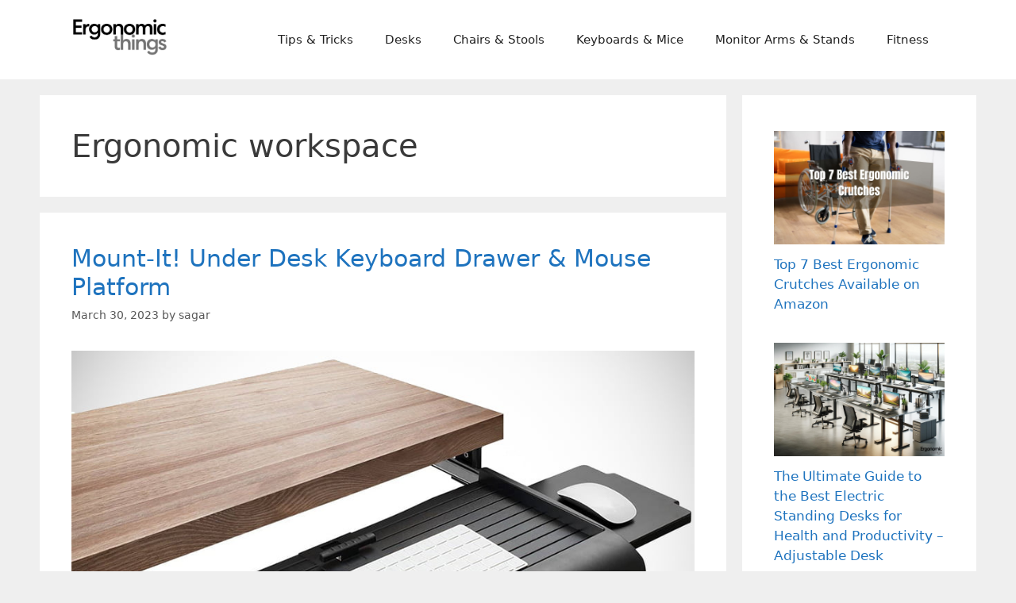

--- FILE ---
content_type: text/html; charset=UTF-8
request_url: https://ergonomicthings.com/tag/ergonomic-workspace/
body_size: 15089
content:
<!DOCTYPE html><html lang="en-US"><head><meta charset="UTF-8"><meta name='robots' content='index, follow, max-image-preview:large, max-snippet:-1, max-video-preview:-1' /><style>img:is([sizes="auto" i], [sizes^="auto," i]) { contain-intrinsic-size: 3000px 1500px }</style><meta name="viewport" content="width=device-width, initial-scale=1"><title>Ergonomic workspace - Ergonomic Things</title><link rel="canonical" href="https://ergonomicthings.com/tag/ergonomic-workspace/" /><meta property="og:locale" content="en_US" /><meta property="og:type" content="article" /><meta property="og:title" content="Ergonomic workspace - Ergonomic Things" /><meta property="og:url" content="https://ergonomicthings.com/tag/ergonomic-workspace/" /><meta property="og:site_name" content="Ergonomic Things" /><meta property="og:image" content="https://ergonomicthings.com/wp-content/uploads/2023/04/Ergonomic-things-com-social.jpg" /><meta property="og:image:width" content="1200" /><meta property="og:image:height" content="675" /><meta property="og:image:type" content="image/jpeg" /><meta name="twitter:card" content="summary_large_image" /> <script type="application/ld+json" class="yoast-schema-graph">{"@context":"https://schema.org","@graph":[{"@type":"CollectionPage","@id":"https://ergonomicthings.com/tag/ergonomic-workspace/","url":"https://ergonomicthings.com/tag/ergonomic-workspace/","name":"Ergonomic workspace - Ergonomic Things","isPartOf":{"@id":"https://ergonomicthings.com/#website"},"primaryImageOfPage":{"@id":"https://ergonomicthings.com/tag/ergonomic-workspace/#primaryimage"},"image":{"@id":"https://ergonomicthings.com/tag/ergonomic-workspace/#primaryimage"},"thumbnailUrl":"https://ergonomicthings.com/wp-content/uploads/2023/03/Mount-It-Under-Desk-Keyboard-Drawer-and-Mouse-Platform.jpg","breadcrumb":{"@id":"https://ergonomicthings.com/tag/ergonomic-workspace/#breadcrumb"},"inLanguage":"en-US"},{"@type":"ImageObject","inLanguage":"en-US","@id":"https://ergonomicthings.com/tag/ergonomic-workspace/#primaryimage","url":"https://ergonomicthings.com/wp-content/uploads/2023/03/Mount-It-Under-Desk-Keyboard-Drawer-and-Mouse-Platform.jpg","contentUrl":"https://ergonomicthings.com/wp-content/uploads/2023/03/Mount-It-Under-Desk-Keyboard-Drawer-and-Mouse-Platform.jpg","width":900,"height":600,"caption":"Mount-It! Under Desk Keyboard Drawer and Mouse Platform"},{"@type":"BreadcrumbList","@id":"https://ergonomicthings.com/tag/ergonomic-workspace/#breadcrumb","itemListElement":[{"@type":"ListItem","position":1,"name":"Home","item":"https://ergonomicthings.com/"},{"@type":"ListItem","position":2,"name":"Ergonomic workspace"}]},{"@type":"WebSite","@id":"https://ergonomicthings.com/#website","url":"https://ergonomicthings.com/","name":"Ergonomic Things","description":"Design, Ergonomic Products &amp; Tips","publisher":{"@id":"https://ergonomicthings.com/#organization"},"potentialAction":[{"@type":"SearchAction","target":{"@type":"EntryPoint","urlTemplate":"https://ergonomicthings.com/?s={search_term_string}"},"query-input":{"@type":"PropertyValueSpecification","valueRequired":true,"valueName":"search_term_string"}}],"inLanguage":"en-US"},{"@type":"Organization","@id":"https://ergonomicthings.com/#organization","name":"Ergonomic Things","url":"https://ergonomicthings.com/","logo":{"@type":"ImageObject","inLanguage":"en-US","@id":"https://ergonomicthings.com/#/schema/logo/image/","url":"https://ergonomicthings.com/wp-content/uploads/2023/03/logo.png","contentUrl":"https://ergonomicthings.com/wp-content/uploads/2023/03/logo.png","width":314,"height":131,"caption":"Ergonomic Things"},"image":{"@id":"https://ergonomicthings.com/#/schema/logo/image/"}}]}</script> <link rel='dns-prefetch' href='//www.googletagmanager.com' /><link rel="alternate" type="application/rss+xml" title="Ergonomic Things &raquo; Feed" href="https://ergonomicthings.com/feed/" /><link rel="alternate" type="application/rss+xml" title="Ergonomic Things &raquo; Comments Feed" href="https://ergonomicthings.com/comments/feed/" /><link rel="alternate" type="application/rss+xml" title="Ergonomic Things &raquo; Ergonomic workspace Tag Feed" href="https://ergonomicthings.com/tag/ergonomic-workspace/feed/" /><link data-optimized="2" rel="stylesheet" href="https://ergonomicthings.com/wp-content/litespeed/css/a115ce4629681837c88780cabbebaaf6.css?ver=a6c53" /><style id='classic-theme-styles-inline-css'>/*! This file is auto-generated */
.wp-block-button__link{color:#fff;background-color:#32373c;border-radius:9999px;box-shadow:none;text-decoration:none;padding:calc(.667em + 2px) calc(1.333em + 2px);font-size:1.125em}.wp-block-file__button{background:#32373c;color:#fff;text-decoration:none}</style><style id='affiliatex-buttons-style-inline-css'>.affx-btn-wrapper .affx-btn-inner{display:flex}.affx-btn-wrapper .affx-btn-inner .affiliatex-button{align-items:center;cursor:pointer;display:flex;justify-content:center;text-decoration:none}.affx-btn-wrapper .affx-btn-inner .affiliatex-button:focus,.affx-btn-wrapper .affx-btn-inner .affiliatex-button:hover,.affx-btn-wrapper .affx-btn-inner .affiliatex-button:visited{color:#fff;text-decoration:none}.affx-btn-wrapper .affx-btn-inner .affiliatex-button svg{align-items:center;display:flex;margin:0 2px}.affx-btn-wrapper .affx-btn-inner .affiliatex-button .button-icon{padding:0 10px}.affx-btn-wrapper .affx-btn-inner .affiliatex-button.icon-left .button-icon{width:unset}.affx-btn-wrapper .affx-btn-inner .affiliatex-button.left-price-tag,.affx-btn-wrapper .affx-btn-inner .affiliatex-button.right-price-tag{display:inline-flex;line-height:29px;padding:2px}.affx-btn-wrapper .affx-btn-inner .affiliatex-button.left-price-tag .affiliatex-btn,.affx-btn-wrapper .affx-btn-inner .affiliatex-button.left-price-tag .btn-label,.affx-btn-wrapper .affx-btn-inner .affiliatex-button.right-price-tag .affiliatex-btn,.affx-btn-wrapper .affx-btn-inner .affiliatex-button.right-price-tag .btn-label{flex:1;padding:8px 15px;text-align:center}.affx-btn-wrapper .affx-btn-inner .affiliatex-button.left-price-tag .price-tag,.affx-btn-wrapper .affx-btn-inner .affiliatex-button.right-price-tag .price-tag{background:#fff;color:#2670ff;position:relative;z-index:1}.affx-btn-wrapper .affx-btn-inner .affiliatex-button.left-price-tag .price-tag:before,.affx-btn-wrapper .affx-btn-inner .affiliatex-button.right-price-tag .price-tag:before{background:#fff;bottom:0;content:"";height:31.25px;position:absolute;top:7px;width:31.25px;z-index:-1}.affx-btn-wrapper .affx-btn-inner .affiliatex-button.left-price-tag.icon-left .button-icon,.affx-btn-wrapper .affx-btn-inner .affiliatex-button.right-price-tag.icon-left .button-icon{order:1}.affx-btn-wrapper .affx-btn-inner .affiliatex-button.left-price-tag.icon-right .button-icon,.affx-btn-wrapper .affx-btn-inner .affiliatex-button.right-price-tag.icon-right .button-icon{order:4}.affx-btn-wrapper .affx-btn-inner .affiliatex-button.right-price-tag .affiliatex-btn,.affx-btn-wrapper .affx-btn-inner .affiliatex-button.right-price-tag .btn-label{order:2}.affx-btn-wrapper .affx-btn-inner .affiliatex-button.right-price-tag .price-tag{border-bottom-right-radius:var(--border-bottom-right-radius);border-top-right-radius:var(--border-top-right-radius);margin-left:22px;order:3;padding:8px 8px 8px 0}.affx-btn-wrapper .affx-btn-inner .affiliatex-button.right-price-tag .price-tag:before{border-bottom-left-radius:4px;right:100%;transform:translateX(50%) rotate(45deg)}.affx-btn-wrapper .affx-btn-inner .affiliatex-button.left-price-tag .affiliatex-btn,.affx-btn-wrapper .affx-btn-inner .affiliatex-button.left-price-tag .btn-label{order:3}.affx-btn-wrapper .affx-btn-inner .affiliatex-button.left-price-tag .price-tag{border-bottom-left-radius:var(--border-bottom-left-radius);border-top-left-radius:var(--border-top-left-radius);margin-right:22px;order:2;padding:8px 0 8px 8px}.affx-btn-wrapper .affx-btn-inner .affiliatex-button.left-price-tag .price-tag:before{border-top-right-radius:4px;left:100%;transform:translateX(-50%) rotate(45deg)}.affx-btn-wrapper .affx-btn-inner .btn-is-small{min-width:80px;padding:5px 10px}.affx-btn-wrapper .affx-btn-inner .btn-is-small.btn-is-fixed{width:80px}.affx-btn-wrapper .affx-btn-inner .btn-is-medium{min-width:100px;padding:10px 20px}.affx-btn-wrapper .affx-btn-inner .btn-is-medium.btn-is-fixed{width:100px}.affx-btn-wrapper .affx-btn-inner .btn-is-large{min-width:140px;padding:15px 30px}.affx-btn-wrapper .affx-btn-inner .btn-is-large.btn-is-fixed{width:140px}.affx-btn-wrapper .affx-btn-inner .btn-is-xlarge{min-width:200px;padding:20px 40px}.affx-btn-wrapper .affx-btn-inner .btn-is-xlarge.btn-is-fixed{width:200px}.affx-btn-wrapper .affx-btn-inner .btn-is-flex-large,.affx-btn-wrapper .affx-btn-inner .btn-is-flex-medium,.affx-btn-wrapper .affx-btn-inner .btn-is-flex-small,.affx-btn-wrapper .affx-btn-inner .btn-is-flex-xlarge{width:auto!important}.affx-btn-wrapper .affx-btn-inner .btn-is-fullw{width:100%!important}</style><style id='affiliatex-cta-style-inline-css'>.affblk-cta-wrapper>div{align-items:center;display:flex;flex-wrap:nowrap;-ms-flex-wrap:nowrap;overflow:hidden;position:relative}.affblk-cta-wrapper .content-wrapper{position:relative;width:100%}.affblk-cta-wrapper .affliatex-cta-content,.affblk-cta-wrapper .affliatex-cta-content:last-child,.affblk-cta-wrapper .affliatex-cta-title{line-height:1.5;margin:0 0 30px;width:100%;word-break:break-word;z-index:2}.affblk-cta-wrapper .affx-btn-wrapper{z-index:2}.affblk-cta-wrapper [data-rich-text-placeholder]:after{opacity:1}.affblk-cta-wrapper [data-type="affiliatex/buttons"]{margin:0}.affblk-cta-wrapper .button-wrapper{display:flex;flex-wrap:wrap;width:100%}.affblk-cta-wrapper .button-wrapper .block-editor-block-list__layout{display:flex;flex-wrap:wrap;justify-content:center;width:100%}.affblk-cta-wrapper .button-wrapper .affx-btn-wrapper{padding:0 10px}.affblk-cta-wrapper .layout-type-2{align-items:normal}.affblk-cta-wrapper .layout-type-2 .content-wrapper{flex:0 1 50%}.affblk-cta-wrapper .layout-type-2 .image-wrapper{align-items:flex-end;background-repeat:no-repeat;background-size:cover;display:flex;flex:0 0 50%;justify-content:flex-end}.affblk-cta-wrapper .layout-type-2.col-reverse{flex-direction:row-reverse}.affblk-cta-wrapper .layout-type-2.left .content-wrapper,.affblk-cta-wrapper .layout-type-2.right .content-wrapper{display:block}.affblk-cta-wrapper .layout-type-2.img-opacity:before{display:none}.affblk-cta-wrapper .left .content-wrapper{align-items:center;display:flex;flex-wrap:nowrap;-ms-flex-wrap:wrap;position:relative;width:100%}.affblk-cta-wrapper .left .content-wrapper .content-wrap{min-width:60%}.affblk-cta-wrapper .left .content-wrapper .button-wrapper{padding-left:20px}.affblk-cta-wrapper .left .content-wrapper .button-wrapper .block-editor-block-list__layout .affx-btn-wrapper:last-child{margin-right:20px}.affblk-cta-wrapper .left .content-wrapper .button-wrapper .affx-btn-wrapper{margin-left:0;margin-right:20px}.affblk-cta-wrapper .left .content-wrapper .button-wrapper .affx-btn-wrapper:last-child{margin:0}.affblk-cta-wrapper .right .content-wrapper{align-items:center;display:flex;flex-direction:row-reverse;flex-wrap:nowrap;-ms-flex-wrap:wrap;position:relative;width:100%}.affblk-cta-wrapper .right .content-wrapper .content-wrap{min-width:60%}.affblk-cta-wrapper .right .content-wrapper .button-wrapper{padding-right:20px}.affblk-cta-wrapper .right .content-wrapper .button-wrapper .block-editor-block-list__layout .affx-btn-wrapper:last-child{margin-right:20px}.affblk-cta-wrapper .right .content-wrapper .button-wrapper .affx-btn-wrapper{margin-left:0;margin-right:20px}.affblk-cta-wrapper .right .content-wrapper .button-wrapper .affx-btn-wrapper:last-child{margin:0}.affblk-cta-wrapper>div{box-shadow:2px 5px 20px 0 rgba(210,213,218,.2)}.affblk-cta-wrapper .img-opacity{position:relative}.affblk-cta-wrapper .img-opacity:before{background-color:#000;bottom:0;content:"";left:0;position:absolute;right:0;top:0;z-index:1}.affblk-cta-wrapper .img-opacity .content-wrapper{position:relative;width:100%;z-index:2}@media only screen and (max-width:767px){.affblk-cta-wrapper.wp-block-affiliatex-cta .content-wrapper{min-width:58%}.affblk-cta-wrapper.wp-block-affiliatex-cta .affx-btn-wrapper .affx-btn-inner{display:block;width:100%}.affblk-cta-wrapper.wp-block-affiliatex-cta .button-wrapper{display:flex;flex-wrap:wrap}.affblk-cta-wrapper.wp-block-affiliatex-cta .button-wrapper .affx-btn-wrapper .affx-btn-inner{display:block;width:100%}.affblk-cta-wrapper.wp-block-affiliatex-cta .layout-type-2{flex-wrap:wrap}.affblk-cta-wrapper.wp-block-affiliatex-cta .layout-type-2 .content-wrapper{flex:0 0 100%;order:2}.affblk-cta-wrapper.wp-block-affiliatex-cta .layout-type-2 .image-wrapper{flex:0 0 100%;height:400px;order:1}.affblk-cta-wrapper.wp-block-affiliatex-cta .layout-type-2.col-reverse .content-wrapper{order:2}.affblk-cta-wrapper.wp-block-affiliatex-cta .layout-type-2.col-reverse .image-wrapper{order:1}.affblk-cta-wrapper.wp-block-affiliatex-cta .left .content-wrapper{flex-wrap:wrap}.affblk-cta-wrapper.wp-block-affiliatex-cta .left .content-wrapper .content-wrap{min-width:100%}.affblk-cta-wrapper.wp-block-affiliatex-cta .left .content-wrapper .button-wrapper .affx-btn-wrapper{margin:0}.affblk-cta-wrapper.wp-block-affiliatex-cta .right .content-wrapper{flex-wrap:wrap}.affblk-cta-wrapper.wp-block-affiliatex-cta .right .content-wrapper .content-wrap{min-width:100%;order:1}.affblk-cta-wrapper.wp-block-affiliatex-cta .right .content-wrapper .button-wrapper{order:2}.affblk-cta-wrapper.wp-block-affiliatex-cta .right .content-wrapper .button-wrapper .affx-btn-wrapper{margin:0}}</style><style id='affiliatex-notice-style-inline-css'>.affx-notice-wrapper .affx-notice-inner-wrapper{overflow:hidden}.affx-notice-wrapper .affx-notice-inner-wrapper .affiliatex-notice-title{align-items:center;margin:0;width:100%}.affx-notice-wrapper .affx-notice-inner-wrapper .affiliatex-notice-title i{margin-right:5px}.affx-notice-wrapper .affx-notice-inner-wrapper .affiliatex-notice-content ol,.affx-notice-wrapper .affx-notice-inner-wrapper .affiliatex-notice-content ul{list-style-position:inside;margin:0;padding:0}.affx-notice-wrapper .affx-notice-inner-wrapper .affiliatex-notice-content ol li,.affx-notice-wrapper .affx-notice-inner-wrapper .affiliatex-notice-content ul li{align-items:center;display:flex;flex-wrap:nowrap;margin-bottom:10px}.affx-notice-wrapper .affx-notice-inner-wrapper .affiliatex-notice-content ol li i,.affx-notice-wrapper .affx-notice-inner-wrapper .affiliatex-notice-content ul li i{margin-right:10px}.affx-notice-wrapper .affx-notice-inner-wrapper .affiliatex-notice-content ol li:before,.affx-notice-wrapper .affx-notice-inner-wrapper .affiliatex-notice-content ul li:before{margin-right:10px;margin-top:2px}.affx-notice-wrapper .affx-notice-inner-wrapper .affiliatex-notice-content ol li:last-child,.affx-notice-wrapper .affx-notice-inner-wrapper .affiliatex-notice-content ul li:last-child{margin-bottom:0}.affx-notice-wrapper .affx-notice-inner-wrapper .affiliatex-notice-content p{margin:0}.affx-notice-wrapper .affx-notice-inner-wrapper .affiliatex-notice-content ul.bullet li{display:list-item;list-style:disc inside;position:relative}.affx-notice-wrapper .affx-notice-inner-wrapper .affiliatex-notice-content ol{counter-reset:order-list}.affx-notice-wrapper .affx-notice-inner-wrapper .affiliatex-notice-content ol li{counter-increment:order-list}.affx-notice-wrapper .affx-notice-inner-wrapper .affiliatex-notice-content ol li:before{align-items:center;border:1px solid;border-radius:50%;content:counter(order-list);display:inline-flex;font-family:inherit;font-weight:inherit;justify-content:center}.affx-notice-wrapper .affx-notice-inner-wrapper.layout-type-1 .affiliatex-notice-content ol{counter-reset:number}.affx-notice-wrapper .affx-notice-inner-wrapper.layout-type-1 .affiliatex-notice-content ol li{list-style-type:none;position:relative}.affx-notice-wrapper .affx-notice-inner-wrapper.layout-type-1 .affiliatex-notice-content ol li:before{align-items:center;align-self:flex-start;border:2px solid;border-radius:100%;content:counter(number);counter-increment:number;display:inline-flex!important;font-weight:400;height:1.53em;justify-content:center;left:0;margin-right:10px;margin-top:2px;min-height:1.53em;min-width:1.53em;text-align:center;width:1.53em}.affx-notice-wrapper .affx-notice-inner-wrapper.layout-type-2 .affiliatex-notice-title{display:block}.affx-notice-wrapper .affiliatex-title{display:inline-block}</style><style id='affiliatex-specifications-style-inline-css'>.affx-specification-block-container{overflow:hidden}.affx-specification-block-container .affx-specification-table{border-collapse:collapse;margin:0;width:100%}.affx-specification-block-container .affx-specification-table td,.affx-specification-block-container .affx-specification-table th{border:none;border-bottom:1px solid #e6ecf7;line-height:1.5;padding:16px 0;text-align:left;vertical-align:middle}.affx-specification-block-container .affx-specification-table th{font-size:20px}.affx-specification-block-container .affx-specification-table th .affx-specification-title{margin:0}.affx-specification-block-container .affx-specification-table td{font-size:18px}.affx-specification-block-container .affx-specification-table .affx-spec-value{color:#69758f}.affx-specification-block-container .affx-specification-table.layout-2 td,.affx-specification-block-container .affx-specification-table.layout-2 th{border:1px solid #e6ecf7;padding:16px 24px}.affx-specification-block-container .affx-specification-table.layout-2 .affx-spec-label{background:#f5f7fa;text-align:right}.affx-specification-block-container .affx-specification-table.layout-3 td,.affx-specification-block-container .affx-specification-table.layout-3 th{border:none;padding:16px 24px}.affx-specification-block-container .affx-specification-table.layout-3 th{background:#e6ecf7}.affx-specification-block-container .affx-specification-table.layout-3 tbody tr:nth-child(2n) td{background:#f5f7fa}.affx-specification-block-container .affx-specification-table.affx-col-style-one .affx-spec-label{width:33.33%}.affx-specification-block-container .affx-specification-table.affx-col-style-one .affx-spec-value{width:66.66%}.affx-specification-block-container .affx-specification-table.affx-col-style-two .affx-spec-label,.affx-specification-block-container .affx-specification-table.affx-col-style-two .affx-spec-value{width:50%}.affx-specification-block-container .affx-specification-table.affx-col-style-three .affx-spec-label{width:66.66%}.affx-specification-block-container .affx-specification-table.affx-col-style-three .affx-spec-value{width:33.33%}.affx-specification-block-container .affx-specification-remove-btn{border:1px solid #f13a3a;color:#f13a3a;display:inline-block}.affx-specification-block-container .affx-specification-remove-btn:hover{background:#f13a3a;color:#fff}.affx-specification-block-container .affx-add-specifications-row-btn{background:#fff;justify-content:center;padding:10px 0;text-align:center;transition:all .3s ease;width:100%}.affx-specification-block-container .affx-add-specifications-row-btn:hover{background-color:#e6ecf7;cursor:pointer}.affx-specification-block-container .affx-add-specifications-row-btn:hover .affx-action-button__add{background-color:#1e51b5;box-shadow:1px 2px 5px 0 rgba(38,112,255,.3)}.affx-specification-block-container .affx-add-specifications-row-btn .affx-action-button__add{margin:auto}</style><style id='affiliatex-versus-line-style-inline-css'>.affx-product-versus-table .affx-versus-product{display:flex;flex-direction:column;height:100%}.affx-product-versus-table .affx-versus-product .affx-product-content{display:flex;flex:1;flex-direction:column;justify-content:space-between}.affx-versus-line-block-container{box-sizing:border-box}.affx-versus-line-block-container .affx-versus-table-wrap{box-sizing:border-box;max-width:100%;overflow:auto;width:100%}.affx-versus-line-block-container .affx-product-versus-table{border-collapse:collapse;margin:0!important;text-align:center;width:100%}.affx-versus-line-block-container .affx-product-versus-table td,.affx-versus-line-block-container .affx-product-versus-table th{border:none;font-size:18px;line-height:1.5;padding:16px 24px;text-align:center}.affx-versus-line-block-container .affx-product-versus-table td.row-appender,.affx-versus-line-block-container .affx-product-versus-table th.row-appender{padding:0!important}.affx-versus-line-block-container .affx-product-versus-table td .fa-check,.affx-versus-line-block-container .affx-product-versus-table td .fa-check-circle,.affx-versus-line-block-container .affx-product-versus-table th .fa-check,.affx-versus-line-block-container .affx-product-versus-table th .fa-check-circle{color:#24b644}.affx-versus-line-block-container .affx-product-versus-table td .fa-times,.affx-versus-line-block-container .affx-product-versus-table td .fa-times-circle,.affx-versus-line-block-container .affx-product-versus-table th .fa-times,.affx-versus-line-block-container .affx-product-versus-table th .fa-times-circle{color:#f13a3a}.affx-versus-line-block-container .affx-product-versus-table td .affx-versus-title,.affx-versus-line-block-container .affx-product-versus-table th .affx-versus-title{margin:0}.affx-versus-line-block-container .affx-product-versus-table tr{border:none}.affx-versus-line-block-container .affx-product-versus-table .data-label{font-weight:500;text-align:left}.affx-versus-line-block-container .affx-product-versus-table .data-info{display:block;font-size:16px;font-weight:400;line-height:1.5}.affx-versus-line-block-container .affx-product-versus-table .affx-vs-icon{align-items:center;background:#e6ecf7;border-radius:50%;display:inline-flex;font-size:18px;font-weight:500;height:48px;justify-content:center;width:48px}.affx-versus-line-block-container .affx-product-versus-table th .affx-vs-icon{font-size:20px;height:64px;width:64px}.affx-versus-line-block-container .affx-product-versus-table th{background:#f5f7fa}.affx-versus-line-block-container .affx-product-versus-table .data-label{width:30%}.affx-versus-line-block-container .affx-product-versus-table tbody tr:last-child td,.affx-versus-line-block-container .affx-product-versus-table.affx-product-versus-line tbody tr:nth-child(2n) td,.affx-versus-line-block-container .affx-product-versus-table.affx-product-versus-line tbody tr:nth-child(2n) th{background:none}.affx-versus-line-block-container .affx-product-versus-table.affx-product-versus-line tbody tr:nth-child(odd) td,.affx-versus-line-block-container .affx-product-versus-table.affx-product-versus-line tbody tr:nth-child(odd) th{background:#f5f7fa}.affx-versus-line-block-container .affx-add-specification-btn{background:#fff;justify-content:center;padding:10px 0;text-align:center;transition:all .3s ease;width:100%}.affx-versus-line-block-container .affx-add-specification-btn:hover{background-color:#e6ecf7;cursor:pointer}.affx-versus-line-block-container .affx-add-specification-btn:hover .affx-action-button__add{background-color:#1e51b5;box-shadow:1px 2px 5px 0 rgba(38,112,255,.3)}.affx-versus-line-block-container .affx-add-specification-btn .affx-action-button__add{margin:auto}.affx-versus-block-container .affx-versus-table-wrap{width:100%}</style><style id='global-styles-inline-css'>:root{--wp--preset--aspect-ratio--square: 1;--wp--preset--aspect-ratio--4-3: 4/3;--wp--preset--aspect-ratio--3-4: 3/4;--wp--preset--aspect-ratio--3-2: 3/2;--wp--preset--aspect-ratio--2-3: 2/3;--wp--preset--aspect-ratio--16-9: 16/9;--wp--preset--aspect-ratio--9-16: 9/16;--wp--preset--color--black: #000000;--wp--preset--color--cyan-bluish-gray: #abb8c3;--wp--preset--color--white: #ffffff;--wp--preset--color--pale-pink: #f78da7;--wp--preset--color--vivid-red: #cf2e2e;--wp--preset--color--luminous-vivid-orange: #ff6900;--wp--preset--color--luminous-vivid-amber: #fcb900;--wp--preset--color--light-green-cyan: #7bdcb5;--wp--preset--color--vivid-green-cyan: #00d084;--wp--preset--color--pale-cyan-blue: #8ed1fc;--wp--preset--color--vivid-cyan-blue: #0693e3;--wp--preset--color--vivid-purple: #9b51e0;--wp--preset--color--contrast: var(--contrast);--wp--preset--color--contrast-2: var(--contrast-2);--wp--preset--color--contrast-3: var(--contrast-3);--wp--preset--color--base: var(--base);--wp--preset--color--base-2: var(--base-2);--wp--preset--color--base-3: var(--base-3);--wp--preset--color--accent: var(--accent);--wp--preset--gradient--vivid-cyan-blue-to-vivid-purple: linear-gradient(135deg,rgba(6,147,227,1) 0%,rgb(155,81,224) 100%);--wp--preset--gradient--light-green-cyan-to-vivid-green-cyan: linear-gradient(135deg,rgb(122,220,180) 0%,rgb(0,208,130) 100%);--wp--preset--gradient--luminous-vivid-amber-to-luminous-vivid-orange: linear-gradient(135deg,rgba(252,185,0,1) 0%,rgba(255,105,0,1) 100%);--wp--preset--gradient--luminous-vivid-orange-to-vivid-red: linear-gradient(135deg,rgba(255,105,0,1) 0%,rgb(207,46,46) 100%);--wp--preset--gradient--very-light-gray-to-cyan-bluish-gray: linear-gradient(135deg,rgb(238,238,238) 0%,rgb(169,184,195) 100%);--wp--preset--gradient--cool-to-warm-spectrum: linear-gradient(135deg,rgb(74,234,220) 0%,rgb(151,120,209) 20%,rgb(207,42,186) 40%,rgb(238,44,130) 60%,rgb(251,105,98) 80%,rgb(254,248,76) 100%);--wp--preset--gradient--blush-light-purple: linear-gradient(135deg,rgb(255,206,236) 0%,rgb(152,150,240) 100%);--wp--preset--gradient--blush-bordeaux: linear-gradient(135deg,rgb(254,205,165) 0%,rgb(254,45,45) 50%,rgb(107,0,62) 100%);--wp--preset--gradient--luminous-dusk: linear-gradient(135deg,rgb(255,203,112) 0%,rgb(199,81,192) 50%,rgb(65,88,208) 100%);--wp--preset--gradient--pale-ocean: linear-gradient(135deg,rgb(255,245,203) 0%,rgb(182,227,212) 50%,rgb(51,167,181) 100%);--wp--preset--gradient--electric-grass: linear-gradient(135deg,rgb(202,248,128) 0%,rgb(113,206,126) 100%);--wp--preset--gradient--midnight: linear-gradient(135deg,rgb(2,3,129) 0%,rgb(40,116,252) 100%);--wp--preset--font-size--small: 13px;--wp--preset--font-size--medium: 20px;--wp--preset--font-size--large: 36px;--wp--preset--font-size--x-large: 42px;--wp--preset--spacing--20: 0.44rem;--wp--preset--spacing--30: 0.67rem;--wp--preset--spacing--40: 1rem;--wp--preset--spacing--50: 1.5rem;--wp--preset--spacing--60: 2.25rem;--wp--preset--spacing--70: 3.38rem;--wp--preset--spacing--80: 5.06rem;--wp--preset--shadow--natural: 6px 6px 9px rgba(0, 0, 0, 0.2);--wp--preset--shadow--deep: 12px 12px 50px rgba(0, 0, 0, 0.4);--wp--preset--shadow--sharp: 6px 6px 0px rgba(0, 0, 0, 0.2);--wp--preset--shadow--outlined: 6px 6px 0px -3px rgba(255, 255, 255, 1), 6px 6px rgba(0, 0, 0, 1);--wp--preset--shadow--crisp: 6px 6px 0px rgba(0, 0, 0, 1);}:where(.is-layout-flex){gap: 0.5em;}:where(.is-layout-grid){gap: 0.5em;}body .is-layout-flex{display: flex;}.is-layout-flex{flex-wrap: wrap;align-items: center;}.is-layout-flex > :is(*, div){margin: 0;}body .is-layout-grid{display: grid;}.is-layout-grid > :is(*, div){margin: 0;}:where(.wp-block-columns.is-layout-flex){gap: 2em;}:where(.wp-block-columns.is-layout-grid){gap: 2em;}:where(.wp-block-post-template.is-layout-flex){gap: 1.25em;}:where(.wp-block-post-template.is-layout-grid){gap: 1.25em;}.has-black-color{color: var(--wp--preset--color--black) !important;}.has-cyan-bluish-gray-color{color: var(--wp--preset--color--cyan-bluish-gray) !important;}.has-white-color{color: var(--wp--preset--color--white) !important;}.has-pale-pink-color{color: var(--wp--preset--color--pale-pink) !important;}.has-vivid-red-color{color: var(--wp--preset--color--vivid-red) !important;}.has-luminous-vivid-orange-color{color: var(--wp--preset--color--luminous-vivid-orange) !important;}.has-luminous-vivid-amber-color{color: var(--wp--preset--color--luminous-vivid-amber) !important;}.has-light-green-cyan-color{color: var(--wp--preset--color--light-green-cyan) !important;}.has-vivid-green-cyan-color{color: var(--wp--preset--color--vivid-green-cyan) !important;}.has-pale-cyan-blue-color{color: var(--wp--preset--color--pale-cyan-blue) !important;}.has-vivid-cyan-blue-color{color: var(--wp--preset--color--vivid-cyan-blue) !important;}.has-vivid-purple-color{color: var(--wp--preset--color--vivid-purple) !important;}.has-black-background-color{background-color: var(--wp--preset--color--black) !important;}.has-cyan-bluish-gray-background-color{background-color: var(--wp--preset--color--cyan-bluish-gray) !important;}.has-white-background-color{background-color: var(--wp--preset--color--white) !important;}.has-pale-pink-background-color{background-color: var(--wp--preset--color--pale-pink) !important;}.has-vivid-red-background-color{background-color: var(--wp--preset--color--vivid-red) !important;}.has-luminous-vivid-orange-background-color{background-color: var(--wp--preset--color--luminous-vivid-orange) !important;}.has-luminous-vivid-amber-background-color{background-color: var(--wp--preset--color--luminous-vivid-amber) !important;}.has-light-green-cyan-background-color{background-color: var(--wp--preset--color--light-green-cyan) !important;}.has-vivid-green-cyan-background-color{background-color: var(--wp--preset--color--vivid-green-cyan) !important;}.has-pale-cyan-blue-background-color{background-color: var(--wp--preset--color--pale-cyan-blue) !important;}.has-vivid-cyan-blue-background-color{background-color: var(--wp--preset--color--vivid-cyan-blue) !important;}.has-vivid-purple-background-color{background-color: var(--wp--preset--color--vivid-purple) !important;}.has-black-border-color{border-color: var(--wp--preset--color--black) !important;}.has-cyan-bluish-gray-border-color{border-color: var(--wp--preset--color--cyan-bluish-gray) !important;}.has-white-border-color{border-color: var(--wp--preset--color--white) !important;}.has-pale-pink-border-color{border-color: var(--wp--preset--color--pale-pink) !important;}.has-vivid-red-border-color{border-color: var(--wp--preset--color--vivid-red) !important;}.has-luminous-vivid-orange-border-color{border-color: var(--wp--preset--color--luminous-vivid-orange) !important;}.has-luminous-vivid-amber-border-color{border-color: var(--wp--preset--color--luminous-vivid-amber) !important;}.has-light-green-cyan-border-color{border-color: var(--wp--preset--color--light-green-cyan) !important;}.has-vivid-green-cyan-border-color{border-color: var(--wp--preset--color--vivid-green-cyan) !important;}.has-pale-cyan-blue-border-color{border-color: var(--wp--preset--color--pale-cyan-blue) !important;}.has-vivid-cyan-blue-border-color{border-color: var(--wp--preset--color--vivid-cyan-blue) !important;}.has-vivid-purple-border-color{border-color: var(--wp--preset--color--vivid-purple) !important;}.has-vivid-cyan-blue-to-vivid-purple-gradient-background{background: var(--wp--preset--gradient--vivid-cyan-blue-to-vivid-purple) !important;}.has-light-green-cyan-to-vivid-green-cyan-gradient-background{background: var(--wp--preset--gradient--light-green-cyan-to-vivid-green-cyan) !important;}.has-luminous-vivid-amber-to-luminous-vivid-orange-gradient-background{background: var(--wp--preset--gradient--luminous-vivid-amber-to-luminous-vivid-orange) !important;}.has-luminous-vivid-orange-to-vivid-red-gradient-background{background: var(--wp--preset--gradient--luminous-vivid-orange-to-vivid-red) !important;}.has-very-light-gray-to-cyan-bluish-gray-gradient-background{background: var(--wp--preset--gradient--very-light-gray-to-cyan-bluish-gray) !important;}.has-cool-to-warm-spectrum-gradient-background{background: var(--wp--preset--gradient--cool-to-warm-spectrum) !important;}.has-blush-light-purple-gradient-background{background: var(--wp--preset--gradient--blush-light-purple) !important;}.has-blush-bordeaux-gradient-background{background: var(--wp--preset--gradient--blush-bordeaux) !important;}.has-luminous-dusk-gradient-background{background: var(--wp--preset--gradient--luminous-dusk) !important;}.has-pale-ocean-gradient-background{background: var(--wp--preset--gradient--pale-ocean) !important;}.has-electric-grass-gradient-background{background: var(--wp--preset--gradient--electric-grass) !important;}.has-midnight-gradient-background{background: var(--wp--preset--gradient--midnight) !important;}.has-small-font-size{font-size: var(--wp--preset--font-size--small) !important;}.has-medium-font-size{font-size: var(--wp--preset--font-size--medium) !important;}.has-large-font-size{font-size: var(--wp--preset--font-size--large) !important;}.has-x-large-font-size{font-size: var(--wp--preset--font-size--x-large) !important;}
:where(.wp-block-post-template.is-layout-flex){gap: 1.25em;}:where(.wp-block-post-template.is-layout-grid){gap: 1.25em;}
:where(.wp-block-columns.is-layout-flex){gap: 2em;}:where(.wp-block-columns.is-layout-grid){gap: 2em;}
:root :where(.wp-block-pullquote){font-size: 1.5em;line-height: 1.6;}</style><style id='ez-toc-inline-css'>div#ez-toc-container .ez-toc-title {font-size: 120%;}div#ez-toc-container .ez-toc-title {font-weight: 500;}div#ez-toc-container ul li , div#ez-toc-container ul li a {font-size: 95%;}div#ez-toc-container ul li , div#ez-toc-container ul li a {font-weight: 500;}div#ez-toc-container nav ul ul li {font-size: 90%;}
.ez-toc-container-direction {direction: ltr;}.ez-toc-counter ul{counter-reset: item ;}.ez-toc-counter nav ul li a::before {content: counters(item, '.', decimal) '. ';display: inline-block;counter-increment: item;flex-grow: 0;flex-shrink: 0;margin-right: .2em; float: left; }.ez-toc-widget-direction {direction: ltr;}.ez-toc-widget-container ul{counter-reset: item ;}.ez-toc-widget-container nav ul li a::before {content: counters(item, '.', decimal) '. ';display: inline-block;counter-increment: item;flex-grow: 0;flex-shrink: 0;margin-right: .2em; float: left; }</style><style id='generate-style-inline-css'>body{background-color:#efefef;color:#3a3a3a;}a{color:#1e73be;}a:hover, a:focus{text-decoration:underline;}.entry-title a, .site-branding a, a.button, .wp-block-button__link, .main-navigation a{text-decoration:none;}a:hover, a:focus, a:active{color:#000000;}body .grid-container{max-width:1100px;}.wp-block-group__inner-container{max-width:1100px;margin-left:auto;margin-right:auto;}.site-header .header-image{width:120px;}:root{--contrast:#222222;--contrast-2:#575760;--contrast-3:#b2b2be;--base:#f0f0f0;--base-2:#f7f8f9;--base-3:#ffffff;--accent:#1e73be;}:root .has-contrast-color{color:var(--contrast);}:root .has-contrast-background-color{background-color:var(--contrast);}:root .has-contrast-2-color{color:var(--contrast-2);}:root .has-contrast-2-background-color{background-color:var(--contrast-2);}:root .has-contrast-3-color{color:var(--contrast-3);}:root .has-contrast-3-background-color{background-color:var(--contrast-3);}:root .has-base-color{color:var(--base);}:root .has-base-background-color{background-color:var(--base);}:root .has-base-2-color{color:var(--base-2);}:root .has-base-2-background-color{background-color:var(--base-2);}:root .has-base-3-color{color:var(--base-3);}:root .has-base-3-background-color{background-color:var(--base-3);}:root .has-accent-color{color:var(--accent);}:root .has-accent-background-color{background-color:var(--accent);}body, button, input, select, textarea{font-family:-apple-system, system-ui, BlinkMacSystemFont, "Segoe UI", Helvetica, Arial, sans-serif, "Apple Color Emoji", "Segoe UI Emoji", "Segoe UI Symbol";}body{line-height:1.5;}.entry-content > [class*="wp-block-"]:not(:last-child):not(.wp-block-heading){margin-bottom:1.5em;}.main-navigation .main-nav ul ul li a{font-size:14px;}.sidebar .widget, .footer-widgets .widget{font-size:17px;}h1{font-weight:300;font-size:40px;}h2{font-weight:300;font-size:30px;}h3{font-size:20px;}h4{font-size:inherit;}h5{font-size:inherit;}@media (max-width:768px){.main-title{font-size:30px;}h1{font-size:30px;}h2{font-size:25px;}}.top-bar{background-color:var(--contrast);color:#ffffff;}.top-bar a{color:#ffffff;}.top-bar a:hover{color:#303030;}.site-header{background-color:#ffffff;color:#3a3a3a;}.site-header a{color:#3a3a3a;}.main-title a,.main-title a:hover{color:#222222;}.site-description{color:#757575;}.main-navigation,.main-navigation ul ul{background-color:var(--base-3);}.main-navigation .main-nav ul li a, .main-navigation .menu-toggle, .main-navigation .menu-bar-items{color:var(--contrast);}.main-navigation .main-nav ul li:not([class*="current-menu-"]):hover > a, .main-navigation .main-nav ul li:not([class*="current-menu-"]):focus > a, .main-navigation .main-nav ul li.sfHover:not([class*="current-menu-"]) > a, .main-navigation .menu-bar-item:hover > a, .main-navigation .menu-bar-item.sfHover > a{color:#ffffff;background-color:#3f3f3f;}button.menu-toggle:hover,button.menu-toggle:focus,.main-navigation .mobile-bar-items a,.main-navigation .mobile-bar-items a:hover,.main-navigation .mobile-bar-items a:focus{color:var(--contrast);}.main-navigation .main-nav ul li[class*="current-menu-"] > a{color:#ffffff;background-color:#3f3f3f;}.navigation-search input[type="search"],.navigation-search input[type="search"]:active, .navigation-search input[type="search"]:focus, .main-navigation .main-nav ul li.search-item.active > a, .main-navigation .menu-bar-items .search-item.active > a{color:#ffffff;background-color:#3f3f3f;}.main-navigation ul ul{background-color:var(--base);}.main-navigation .main-nav ul ul li:not([class*="current-menu-"]):hover > a,.main-navigation .main-nav ul ul li:not([class*="current-menu-"]):focus > a, .main-navigation .main-nav ul ul li.sfHover:not([class*="current-menu-"]) > a{color:#ffffff;background-color:#4f4f4f;}.main-navigation .main-nav ul ul li[class*="current-menu-"] > a{color:#ffffff;background-color:#4f4f4f;}.separate-containers .inside-article, .separate-containers .comments-area, .separate-containers .page-header, .one-container .container, .separate-containers .paging-navigation, .inside-page-header{background-color:#ffffff;}.entry-meta{color:#595959;}.entry-meta a{color:#595959;}.entry-meta a:hover{color:#1e73be;}.sidebar .widget{background-color:#ffffff;}.sidebar .widget .widget-title{color:#000000;}.footer-widgets{background-color:#ffffff;}.footer-widgets .widget-title{color:#000000;}.site-info{color:#ffffff;background-color:#222222;}.site-info a{color:#ffffff;}.site-info a:hover{color:#606060;}.footer-bar .widget_nav_menu .current-menu-item a{color:#606060;}input[type="text"],input[type="email"],input[type="url"],input[type="password"],input[type="search"],input[type="tel"],input[type="number"],textarea,select{color:#666666;background-color:#fafafa;border-color:#cccccc;}input[type="text"]:focus,input[type="email"]:focus,input[type="url"]:focus,input[type="password"]:focus,input[type="search"]:focus,input[type="tel"]:focus,input[type="number"]:focus,textarea:focus,select:focus{color:#666666;background-color:#ffffff;border-color:#bfbfbf;}button,html input[type="button"],input[type="reset"],input[type="submit"],a.button,a.wp-block-button__link:not(.has-background){color:#ffffff;background-color:#666666;}button:hover,html input[type="button"]:hover,input[type="reset"]:hover,input[type="submit"]:hover,a.button:hover,button:focus,html input[type="button"]:focus,input[type="reset"]:focus,input[type="submit"]:focus,a.button:focus,a.wp-block-button__link:not(.has-background):active,a.wp-block-button__link:not(.has-background):focus,a.wp-block-button__link:not(.has-background):hover{color:#ffffff;background-color:#3f3f3f;}a.generate-back-to-top{background-color:rgba( 0,0,0,0.4 );color:#ffffff;}a.generate-back-to-top:hover,a.generate-back-to-top:focus{background-color:rgba( 0,0,0,0.6 );color:#ffffff;}:root{--gp-search-modal-bg-color:var(--base-3);--gp-search-modal-text-color:var(--contrast);--gp-search-modal-overlay-bg-color:rgba(0,0,0,0.2);}@media (max-width:768px){.main-navigation .menu-bar-item:hover > a, .main-navigation .menu-bar-item.sfHover > a{background:none;color:var(--contrast);}}.inside-top-bar{padding:10px;}.site-main .wp-block-group__inner-container{padding:40px;}.entry-content .alignwide, body:not(.no-sidebar) .entry-content .alignfull{margin-left:-40px;width:calc(100% + 80px);max-width:calc(100% + 80px);}.container.grid-container{max-width:1180px;}.rtl .menu-item-has-children .dropdown-menu-toggle{padding-left:20px;}.rtl .main-navigation .main-nav ul li.menu-item-has-children > a{padding-right:20px;}.site-info{padding:20px;}@media (max-width:768px){.separate-containers .inside-article, .separate-containers .comments-area, .separate-containers .page-header, .separate-containers .paging-navigation, .one-container .site-content, .inside-page-header{padding:30px;}.site-main .wp-block-group__inner-container{padding:30px;}.site-info{padding-right:10px;padding-left:10px;}.entry-content .alignwide, body:not(.no-sidebar) .entry-content .alignfull{margin-left:-30px;width:calc(100% + 60px);max-width:calc(100% + 60px);}}.one-container .sidebar .widget{padding:0px;}@media (max-width:768px){.main-navigation .menu-toggle,.main-navigation .mobile-bar-items,.sidebar-nav-mobile:not(#sticky-placeholder){display:block;}.main-navigation ul,.gen-sidebar-nav{display:none;}[class*="nav-float-"] .site-header .inside-header > *{float:none;clear:both;}}</style><style id='heateor_sss_frontend_css-inline-css'>.heateor_sss_button_instagram span.heateor_sss_svg,a.heateor_sss_instagram span.heateor_sss_svg{background:radial-gradient(circle at 30% 107%,#fdf497 0,#fdf497 5%,#fd5949 45%,#d6249f 60%,#285aeb 90%)}.heateor_sss_horizontal_sharing .heateor_sss_svg,.heateor_sss_standard_follow_icons_container .heateor_sss_svg{color:#fff;border-width:0px;border-style:solid;border-color:transparent}.heateor_sss_horizontal_sharing .heateorSssTCBackground{color:#666}.heateor_sss_horizontal_sharing span.heateor_sss_svg:hover,.heateor_sss_standard_follow_icons_container span.heateor_sss_svg:hover{border-color:transparent;}.heateor_sss_vertical_sharing span.heateor_sss_svg,.heateor_sss_floating_follow_icons_container span.heateor_sss_svg{color:#fff;border-width:0px;border-style:solid;border-color:transparent;}.heateor_sss_vertical_sharing .heateorSssTCBackground{color:#666;}.heateor_sss_vertical_sharing span.heateor_sss_svg:hover,.heateor_sss_floating_follow_icons_container span.heateor_sss_svg:hover{border-color:transparent;}@media screen and (max-width:783px) {.heateor_sss_vertical_sharing{display:none!important}}</style> <script src="https://ergonomicthings.com/wp-includes/js/jquery/jquery.min.js?ver=3.7.1" id="jquery-core-js" type="e8516bd04b9b52e3efc0d727-text/javascript"></script> <script id="affegg-price-alert-js-extra" src="[data-uri]" defer type="e8516bd04b9b52e3efc0d727-text/javascript"></script> 
 <script src="https://www.googletagmanager.com/gtag/js?id=G-6TT9QLXG5F" id="google_gtagjs-js" defer data-deferred="1" type="e8516bd04b9b52e3efc0d727-text/javascript"></script> <script id="google_gtagjs-js-after" src="[data-uri]" defer type="e8516bd04b9b52e3efc0d727-text/javascript"></script> <link rel="https://api.w.org/" href="https://ergonomicthings.com/wp-json/" /><link rel="alternate" title="JSON" type="application/json" href="https://ergonomicthings.com/wp-json/wp/v2/tags/46" /><link rel="EditURI" type="application/rsd+xml" title="RSD" href="https://ergonomicthings.com/xmlrpc.php?rsd" /><meta name="generator" content="Site Kit by Google 1.163.0" /><link rel="apple-touch-icon" sizes="180x180" href="/wp-content/uploads/fbrfg/apple-touch-icon.png?v=2"><link rel="icon" type="image/png" sizes="32x32" href="/wp-content/uploads/fbrfg/favicon-32x32.png?v=2"><link rel="icon" type="image/png" sizes="16x16" href="/wp-content/uploads/fbrfg/favicon-16x16.png?v=2"><link rel="manifest" href="/wp-content/uploads/fbrfg/site.webmanifest?v=2"><link rel="mask-icon" href="/wp-content/uploads/fbrfg/safari-pinned-tab.svg?v=2" color="#5bbad5"><link rel="shortcut icon" href="/wp-content/uploads/fbrfg/favicon.ico?v=2"><meta name="msapplication-TileColor" content="#da532c"><meta name="msapplication-config" content="/wp-content/uploads/fbrfg/browserconfig.xml?v=2"><meta name="theme-color" content="#ffffff"><link rel="icon" href="https://ergonomicthings.com/wp-content/uploads/2023/03/cropped-Ergonomic-Things-Favicon-32x32.png" sizes="32x32" /><link rel="icon" href="https://ergonomicthings.com/wp-content/uploads/2023/03/cropped-Ergonomic-Things-Favicon-192x192.png" sizes="192x192" /><link rel="apple-touch-icon" href="https://ergonomicthings.com/wp-content/uploads/2023/03/cropped-Ergonomic-Things-Favicon-180x180.png" /><meta name="msapplication-TileImage" content="https://ergonomicthings.com/wp-content/uploads/2023/03/cropped-Ergonomic-Things-Favicon-270x270.png" /></head><body class="archive tag tag-ergonomic-workspace tag-46 wp-custom-logo wp-embed-responsive wp-theme-generatepress right-sidebar nav-float-right separate-containers fluid-header active-footer-widgets-3 header-aligned-left dropdown-hover" itemtype="https://schema.org/Blog" itemscope>
<a class="screen-reader-text skip-link" href="#content" title="Skip to content">Skip to content</a><header class="site-header" id="masthead" aria-label="Site"  itemtype="https://schema.org/WPHeader" itemscope><div class="inside-header grid-container grid-parent"><div class="site-logo">
<a href="https://ergonomicthings.com/" rel="home">
<img  class="header-image is-logo-image" alt="Ergonomic Things" src="https://ergonomicthings.com/wp-content/uploads/2023/03/logo.png" />
</a></div><nav class="main-navigation sub-menu-right" id="site-navigation" aria-label="Primary"  itemtype="https://schema.org/SiteNavigationElement" itemscope><div class="inside-navigation grid-container grid-parent">
<button class="menu-toggle" aria-controls="primary-menu" aria-expanded="false">
<span class="gp-icon icon-menu-bars"><svg viewBox="0 0 512 512" aria-hidden="true" xmlns="http://www.w3.org/2000/svg" width="1em" height="1em"><path d="M0 96c0-13.255 10.745-24 24-24h464c13.255 0 24 10.745 24 24s-10.745 24-24 24H24c-13.255 0-24-10.745-24-24zm0 160c0-13.255 10.745-24 24-24h464c13.255 0 24 10.745 24 24s-10.745 24-24 24H24c-13.255 0-24-10.745-24-24zm0 160c0-13.255 10.745-24 24-24h464c13.255 0 24 10.745 24 24s-10.745 24-24 24H24c-13.255 0-24-10.745-24-24z" /></svg><svg viewBox="0 0 512 512" aria-hidden="true" xmlns="http://www.w3.org/2000/svg" width="1em" height="1em"><path d="M71.029 71.029c9.373-9.372 24.569-9.372 33.942 0L256 222.059l151.029-151.03c9.373-9.372 24.569-9.372 33.942 0 9.372 9.373 9.372 24.569 0 33.942L289.941 256l151.03 151.029c9.372 9.373 9.372 24.569 0 33.942-9.373 9.372-24.569 9.372-33.942 0L256 289.941l-151.029 151.03c-9.373 9.372-24.569 9.372-33.942 0-9.372-9.373-9.372-24.569 0-33.942L222.059 256 71.029 104.971c-9.372-9.373-9.372-24.569 0-33.942z" /></svg></span><span class="mobile-menu">Menu</span>				</button><div id="primary-menu" class="main-nav"><ul id="menu-main-menu" class=" menu sf-menu"><li id="menu-item-404" class="menu-item menu-item-type-taxonomy menu-item-object-category menu-item-404"><a href="https://ergonomicthings.com/ergonomic-tips-tricks/">Tips &#038; Tricks</a></li><li id="menu-item-27" class="menu-item menu-item-type-taxonomy menu-item-object-category menu-item-27"><a href="https://ergonomicthings.com/desks/">Desks</a></li><li id="menu-item-43" class="menu-item menu-item-type-taxonomy menu-item-object-category menu-item-43"><a href="https://ergonomicthings.com/chairs-stools/">Chairs &amp; Stools</a></li><li id="menu-item-28" class="menu-item menu-item-type-taxonomy menu-item-object-category menu-item-28"><a href="https://ergonomicthings.com/keyboards-mice/">Keyboards &amp; Mice</a></li><li id="menu-item-51" class="menu-item menu-item-type-taxonomy menu-item-object-category menu-item-51"><a href="https://ergonomicthings.com/monitor-arms-stands/">Monitor Arms &amp; Stands</a></li><li id="menu-item-53" class="menu-item menu-item-type-taxonomy menu-item-object-category menu-item-53"><a href="https://ergonomicthings.com/fitness/">Fitness</a></li></ul></div></div></nav></div></header><div class="site grid-container container hfeed grid-parent" id="page"><div class="site-content" id="content"><div class="content-area grid-parent mobile-grid-100 grid-75 tablet-grid-75" id="primary"><main class="site-main" id="main"><header class="page-header" aria-label="Page"><h1 class="page-title">
Ergonomic workspace</h1></header><article id="post-166" class="post-166 post type-post status-publish format-standard has-post-thumbnail hentry category-gadgets-tech tag-ergonomic-workspace tag-office-organization tag-posture-improvement" itemtype="https://schema.org/CreativeWork" itemscope><div class="inside-article"><header class="entry-header"><h2 class="entry-title" itemprop="headline"><a href="https://ergonomicthings.com/mount-it-under-desk-keyboard-drawer-mouse-platform/" rel="bookmark">Mount-It! Under Desk Keyboard Drawer &#038; Mouse Platform</a></h2><div class="entry-meta">
<span class="posted-on"><time class="updated" datetime="2023-05-28T12:16:17+00:00" itemprop="dateModified">May 28, 2023</time><time class="entry-date published" datetime="2023-03-30T08:09:13+00:00" itemprop="datePublished">March 30, 2023</time></span> <span class="byline">by <span class="author vcard" itemprop="author" itemtype="https://schema.org/Person" itemscope><a class="url fn n" href="https://ergonomicthings.com/author/sagar/" title="View all posts by sagar" rel="author" itemprop="url"><span class="author-name" itemprop="name">sagar</span></a></span></span></div></header><div class="post-image">
<a href="https://ergonomicthings.com/mount-it-under-desk-keyboard-drawer-mouse-platform/">
<img width="900" height="600" src="https://ergonomicthings.com/wp-content/uploads/2023/03/Mount-It-Under-Desk-Keyboard-Drawer-and-Mouse-Platform.jpg" class="attachment-full size-full wp-post-image" alt="Mount-It! Under Desk Keyboard Drawer and Mouse Platform" itemprop="image" decoding="async" fetchpriority="high" srcset="https://ergonomicthings.com/wp-content/uploads/2023/03/Mount-It-Under-Desk-Keyboard-Drawer-and-Mouse-Platform.jpg 900w, https://ergonomicthings.com/wp-content/uploads/2023/03/Mount-It-Under-Desk-Keyboard-Drawer-and-Mouse-Platform-300x200.jpg 300w, https://ergonomicthings.com/wp-content/uploads/2023/03/Mount-It-Under-Desk-Keyboard-Drawer-and-Mouse-Platform-768x512.jpg 768w" sizes="(max-width: 900px) 100vw, 900px" />
</a></div><div class="entry-summary" itemprop="text"><p>Maximize your workspace with an under-desk keyboard drawer and mouse platform! Enhance ergonomics, increase efficiency, and declutter your desk. Discover the simple solution for a more productive work environment!</p></div><footer class="entry-meta" aria-label="Entry meta">
<span class="cat-links"><span class="gp-icon icon-categories"><svg viewBox="0 0 512 512" aria-hidden="true" xmlns="http://www.w3.org/2000/svg" width="1em" height="1em"><path d="M0 112c0-26.51 21.49-48 48-48h110.014a48 48 0 0143.592 27.907l12.349 26.791A16 16 0 00228.486 128H464c26.51 0 48 21.49 48 48v224c0 26.51-21.49 48-48 48H48c-26.51 0-48-21.49-48-48V112z" /></svg></span><span class="screen-reader-text">Categories </span><a href="https://ergonomicthings.com/gadgets-tech/" rel="category tag">Gadgets &amp; Tech</a></span> <span class="tags-links"><span class="gp-icon icon-tags"><svg viewBox="0 0 512 512" aria-hidden="true" xmlns="http://www.w3.org/2000/svg" width="1em" height="1em"><path d="M20 39.5c-8.836 0-16 7.163-16 16v176c0 4.243 1.686 8.313 4.687 11.314l224 224c6.248 6.248 16.378 6.248 22.626 0l176-176c6.244-6.244 6.25-16.364.013-22.615l-223.5-224A15.999 15.999 0 00196.5 39.5H20zm56 96c0-13.255 10.745-24 24-24s24 10.745 24 24-10.745 24-24 24-24-10.745-24-24z"/><path d="M259.515 43.015c4.686-4.687 12.284-4.687 16.97 0l228 228c4.686 4.686 4.686 12.284 0 16.97l-180 180c-4.686 4.687-12.284 4.687-16.97 0-4.686-4.686-4.686-12.284 0-16.97L479.029 279.5 259.515 59.985c-4.686-4.686-4.686-12.284 0-16.97z" /></svg></span><span class="screen-reader-text">Tags </span><a href="https://ergonomicthings.com/tag/ergonomic-workspace/" rel="tag">Ergonomic workspace</a>, <a href="https://ergonomicthings.com/tag/office-organization/" rel="tag">Office organization</a>, <a href="https://ergonomicthings.com/tag/posture-improvement/" rel="tag">Posture improvement</a></span> <span class="comments-link"><span class="gp-icon icon-comments"><svg viewBox="0 0 512 512" aria-hidden="true" xmlns="http://www.w3.org/2000/svg" width="1em" height="1em"><path d="M132.838 329.973a435.298 435.298 0 0016.769-9.004c13.363-7.574 26.587-16.142 37.419-25.507 7.544.597 15.27.925 23.098.925 54.905 0 105.634-15.311 143.285-41.28 23.728-16.365 43.115-37.692 54.155-62.645 54.739 22.205 91.498 63.272 91.498 110.286 0 42.186-29.558 79.498-75.09 102.828 23.46 49.216 75.09 101.709 75.09 101.709s-115.837-38.35-154.424-78.46c-9.956 1.12-20.297 1.758-30.793 1.758-88.727 0-162.927-43.071-181.007-100.61z"/><path d="M383.371 132.502c0 70.603-82.961 127.787-185.216 127.787-10.496 0-20.837-.639-30.793-1.757-38.587 40.093-154.424 78.429-154.424 78.429s51.63-52.472 75.09-101.67c-45.532-23.321-75.09-60.619-75.09-102.79C12.938 61.9 95.9 4.716 198.155 4.716 300.41 4.715 383.37 61.9 383.37 132.502z" /></svg></span><a href="https://ergonomicthings.com/mount-it-under-desk-keyboard-drawer-mouse-platform/#respond">Leave a comment</a></span></footer></div></article></main></div><div class="widget-area sidebar is-right-sidebar grid-25 tablet-grid-25 grid-parent" id="right-sidebar"><div class="inside-right-sidebar"><aside id="recent-posts-widget-with-thumbnails-3" class="widget inner-padding recent-posts-widget-with-thumbnails"><div id="rpwwt-recent-posts-widget-with-thumbnails-3" class="rpwwt-widget"><ul><li><a href="https://ergonomicthings.com/top-7-best-ergonomic-crutches-available-on-amazon/"><img width="825" height="550" src="https://ergonomicthings.com/wp-content/uploads/2025/03/Best-Ergonomic-Crutches.jpg" class="attachment-large size-large wp-post-image" alt="Top 7 Best Ergonomic Crutches" decoding="async" loading="lazy" srcset="https://ergonomicthings.com/wp-content/uploads/2025/03/Best-Ergonomic-Crutches.jpg 900w, https://ergonomicthings.com/wp-content/uploads/2025/03/Best-Ergonomic-Crutches-300x200.jpg 300w, https://ergonomicthings.com/wp-content/uploads/2025/03/Best-Ergonomic-Crutches-768x512.jpg 768w" sizes="auto, (max-width: 825px) 100vw, 825px" /><span class="rpwwt-post-title">Top 7 Best Ergonomic Crutches Available on Amazon</span></a></li><li><a href="https://ergonomicthings.com/best-electric-standing-desk/"><img width="825" height="550" src="https://ergonomicthings.com/wp-content/uploads/2024/03/The-Best-Electric-Standing-Desks.jpg" class="attachment-large size-large wp-post-image" alt="The Best Electric Standing Desks in 2024" decoding="async" loading="lazy" srcset="https://ergonomicthings.com/wp-content/uploads/2024/03/The-Best-Electric-Standing-Desks.jpg 960w, https://ergonomicthings.com/wp-content/uploads/2024/03/The-Best-Electric-Standing-Desks-300x200.jpg 300w, https://ergonomicthings.com/wp-content/uploads/2024/03/The-Best-Electric-Standing-Desks-768x512.jpg 768w" sizes="auto, (max-width: 825px) 100vw, 825px" /><span class="rpwwt-post-title">The Ultimate Guide to the Best Electric Standing Desks for Health and Productivity  &#8211; Adjustable Desk</span></a></li><li><a href="https://ergonomicthings.com/best-foot-rest/"><img width="825" height="550" src="https://ergonomicthings.com/wp-content/uploads/2024/03/The-Best-Foot-Rests-Ergonomic-Things.jpg" class="attachment-large size-large wp-post-image" alt="The Best Foot Rests" decoding="async" loading="lazy" srcset="https://ergonomicthings.com/wp-content/uploads/2024/03/The-Best-Foot-Rests-Ergonomic-Things.jpg 960w, https://ergonomicthings.com/wp-content/uploads/2024/03/The-Best-Foot-Rests-Ergonomic-Things-300x200.jpg 300w, https://ergonomicthings.com/wp-content/uploads/2024/03/The-Best-Foot-Rests-Ergonomic-Things-768x512.jpg 768w" sizes="auto, (max-width: 825px) 100vw, 825px" /><span class="rpwwt-post-title">The Ultimate Guide to Choosing and Using the Best Foot Rest</span></a></li><li><a href="https://ergonomicthings.com/best-ergonomic-mouse-to-buy-right-now/"><img width="825" height="550" src="https://ergonomicthings.com/wp-content/uploads/2024/03/Best-Ergonomic-Mouse-Ergonomic-Things.jpeg" class="attachment-large size-large wp-post-image" alt="The Best Ergonomic Mouse To Buy Right Now" decoding="async" loading="lazy" srcset="https://ergonomicthings.com/wp-content/uploads/2024/03/Best-Ergonomic-Mouse-Ergonomic-Things.jpeg 960w, https://ergonomicthings.com/wp-content/uploads/2024/03/Best-Ergonomic-Mouse-Ergonomic-Things-300x200.jpeg 300w, https://ergonomicthings.com/wp-content/uploads/2024/03/Best-Ergonomic-Mouse-Ergonomic-Things-768x512.jpeg 768w" sizes="auto, (max-width: 825px) 100vw, 825px" /><span class="rpwwt-post-title">Best Ergonomic Mouse To Buy Right Now</span></a></li><li><a href="https://ergonomicthings.com/smartphone-ergonomics/"><img width="825" height="550" src="https://ergonomicthings.com/wp-content/uploads/2024/03/smartphone-ergonomic-tips.jpg" class="attachment-large size-large wp-post-image" alt="Smartphone ergonomic tips" decoding="async" loading="lazy" srcset="https://ergonomicthings.com/wp-content/uploads/2024/03/smartphone-ergonomic-tips.jpg 960w, https://ergonomicthings.com/wp-content/uploads/2024/03/smartphone-ergonomic-tips-300x200.jpg 300w, https://ergonomicthings.com/wp-content/uploads/2024/03/smartphone-ergonomic-tips-768x512.jpg 768w" sizes="auto, (max-width: 825px) 100vw, 825px" /><span class="rpwwt-post-title">6 Best Ergonomic Practices for Smartphone Use to Avoid Neck and Hand Strain</span></a></li></ul></div></aside><aside id="text-4" class="widget inner-padding widget_text"><div class="textwidget"><p>**Affiliate Disclosure &#8211; <em>Ergonomic Things is a participant in the Amazon Services LLC Associates Program, an affiliate advertising program designed to provide a means for sites to earn advertising fees by advertising and linking to <span class="skimlinks-unlinked">Amazon.com</span></em></p><p><em>As an Amazon Associate, I earn from qualifying purchases.</em></p></div></aside></div></div></div></div><div class="site-footer footer-bar-active footer-bar-align-right"><footer class="site-info" aria-label="Site"  itemtype="https://schema.org/WPFooter" itemscope><div class="inside-site-info grid-container grid-parent"><div class="footer-bar"><aside id="text-3" class="widget inner-padding widget_text"><h2 class="widget-title">About Ergonomic Things</h2><div class="textwidget"><p>Welcome to ErgonomicThings.com – your ultimate source of ergonomic design tips, ergonomic product comparisons, and authentic reviews on everything ergonomics. Find out how you can design spaces that are not only cozy but also stylish with our professionals’ guidance. Go deeper with our expert product comparisons and ratings and pick the most suitable options. Whether it is an office chair or a cool gadget, we know what to choose for you. Ergonomic design can improve your quality of life more than you think – try it today!</p></div></aside></div><div class="copyright-bar">
<span class="copyright">&copy; 2026 Ergonomic Things</span> &bull; Built with <a href="https://generatepress.com" itemprop="url">GeneratePress</a></div></div></footer></div> <script type="speculationrules">{"prefetch":[{"source":"document","where":{"and":[{"href_matches":"\/*"},{"not":{"href_matches":["\/wp-*.php","\/wp-admin\/*","\/wp-content\/uploads\/*","\/wp-content\/*","\/wp-content\/plugins\/*","\/wp-content\/themes\/generatepress\/*","\/*\\?(.+)"]}},{"not":{"selector_matches":"a[rel~=\"nofollow\"]"}},{"not":{"selector_matches":".no-prefetch, .no-prefetch a"}}]},"eagerness":"conservative"}]}</script> <script id="generate-a11y" src="[data-uri]" defer type="e8516bd04b9b52e3efc0d727-text/javascript"></script> <script id="ez-toc-scroll-scriptjs-js-extra" src="[data-uri]" defer type="e8516bd04b9b52e3efc0d727-text/javascript"></script> <script id="ez-toc-js-js-extra" src="[data-uri]" defer type="e8516bd04b9b52e3efc0d727-text/javascript"></script> <!--[if lte IE 11]> <script src="https://ergonomicthings.com/wp-content/themes/generatepress/assets/js/classList.min.js?ver=3.6.0" id="generate-classlist-js"></script> <![endif]--> <script id="generate-menu-js-before" src="[data-uri]" defer type="e8516bd04b9b52e3efc0d727-text/javascript"></script> <script src="https://ergonomicthings.com/wp-content/plugins/litespeed-cache/assets/js/instant_click.min.js?ver=7.7" id="litespeed-cache-js" defer data-wp-strategy="defer" type="e8516bd04b9b52e3efc0d727-text/javascript"></script> <script id="heateor_sss_sharing_js-js-before" src="[data-uri]" defer type="e8516bd04b9b52e3efc0d727-text/javascript"></script> <script data-optimized="1" src="https://ergonomicthings.com/wp-content/litespeed/js/2a9f5cbf6456f9275359e5ca4fbfe349.js?ver=a6c53" defer type="e8516bd04b9b52e3efc0d727-text/javascript"></script><script src="/cdn-cgi/scripts/7d0fa10a/cloudflare-static/rocket-loader.min.js" data-cf-settings="e8516bd04b9b52e3efc0d727-|49" defer></script><script defer src="https://static.cloudflareinsights.com/beacon.min.js/vcd15cbe7772f49c399c6a5babf22c1241717689176015" integrity="sha512-ZpsOmlRQV6y907TI0dKBHq9Md29nnaEIPlkf84rnaERnq6zvWvPUqr2ft8M1aS28oN72PdrCzSjY4U6VaAw1EQ==" data-cf-beacon='{"version":"2024.11.0","token":"66e6b0a4b238431d99c9bfac45d94dfa","r":1,"server_timing":{"name":{"cfCacheStatus":true,"cfEdge":true,"cfExtPri":true,"cfL4":true,"cfOrigin":true,"cfSpeedBrain":true},"location_startswith":null}}' crossorigin="anonymous"></script>
</body></html>
<!-- Page optimized by LiteSpeed Cache @2026-01-24 10:55:49 -->

<!-- Page cached by LiteSpeed Cache 7.7 on 2026-01-24 10:55:49 -->